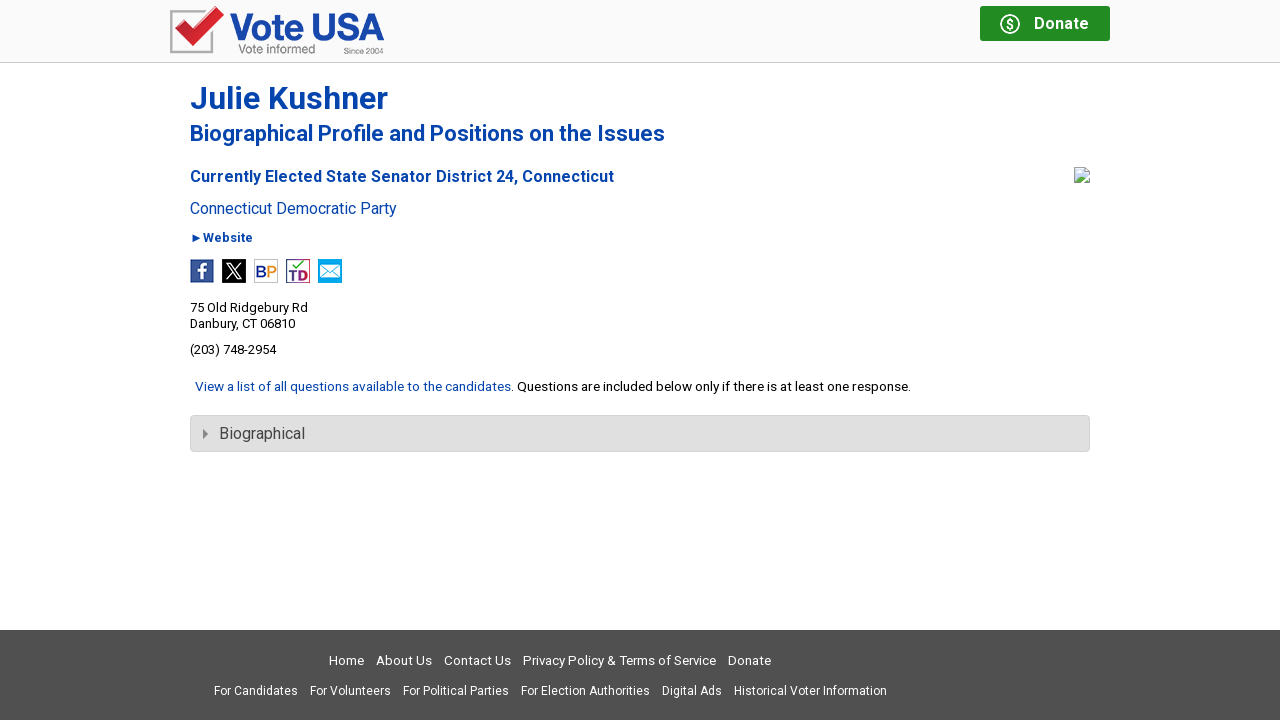

--- FILE ---
content_type: text/html; charset=utf-8
request_url: https://vote-usa.org/Intro.aspx?State=CT&Id=CTKushnerJulie
body_size: 12623
content:


<!DOCTYPE html>

<html>
<head id="Head"><title>
	Vote-USA | Julie Kushner | Currently Elected State Senator District 24, Connecticut
</title><meta name="viewport" content="width=device-width, initial-scale=1" />

  <!-- Google Tag Manager -->
  <script>
    (function(w, d, s, l, i) {
      w[l] = w[l] || [];
      w[l].push({
        'gtm.start':
          new Date().getTime(),
        event: 'gtm.js'
      });
      var f = d.getElementsByTagName(s)[0],
        j = d.createElement(s),
        dl = l != 'dataLayer' ? '&l=' + l : '';
      j.async = true;
      j.src =
        'https://www.googletagmanager.com/gtm.js?id=' + i + dl;
      f.parentNode.insertBefore(j, f);
    })(window, document, 'script', 'dataLayer', 'GTM-5LB4ZS');
  </script>
  <!-- End Google Tag Manager -->
  
<link href="https://fonts.googleapis.com/css?family=Roboto:400,400i,700,700i,900" rel="stylesheet" /><link rel="stylesheet" href="https://ajax.googleapis.com/ajax/libs/jqueryui/1.11.4/themes/smoothness/jquery-ui.css" /><link rel="stylesheet" href="/css/vote/public.min.css?577" />
  <script src="https://ajax.googleapis.com/ajax/libs/jquery/1.11.3/jquery.min.js" type="text/javascript"></script>
  <script src="https://ajax.googleapis.com/ajax/libs/jqueryui/1.11.4/jquery-ui.min.js" type="text/javascript"></script>

  <script type="text/javascript" src="/js/scripts.min.js?577"></script>
  
  
  <style type="text/css">
    .responsive-report
    {
      padding: 0;
    }

    .intro-page .content h1
    {
      margin-top: 0;
      font-size: 16px;
      line-height: 120%;
    }

    .intro-report
    {
      margin-bottom: 20px;
      padding: 0;
    }

    .intro-report .candidate-image
    {
      display: block;
      float: right;
    }

    .intro-report .candidate-info
    {
      width: 100%;
      padding: 0;
      display: block;
    }

    .intro-report .candidate-status
    {
      font-weight: bold;
      font-size: 1.3rem;
    }

    .intro-report .candidate-election
    {
      margin-top: 3px;
      font-size: 1rem;
      font-weight: normal;
    }

    .intro-report a.compare-candidates
    {
      margin: 5px 0 0 0;
    }

    .intro-report .candidate-party
    {
      margin: 15px 0;
      display: block;
    }

    .intro-report .social-media-anchors
    {
      margin-top: 15px;
    }

    .intro-report .candidate-address,
    .intro-report .candidate-phone,
    .intro-report .candidate-age
    {
      margin-top: 10px;
      line-height: 1.3;
    }

    @media only screen and (max-width: 519px)
    {
      /* small */
      .intro-report .candidate-image img
      {
        max-width: 100px;
      }
    }

    @media only screen and (min-width: 520px) and (max-width: 759px)
    {
      /* medium */
      .intro-report .candidate-image img
      {
        max-width: 200px;
      }
    }
  </style>
  <script type="text/javascript">
    $(function () {
      $(".accordion-container").accordion({
        active: false,
        collapsible: true,
        heightStyle: "content",
        activate: PUBLIC.accordionActivate
      });
      PUBLIC.setupBackToBallot();
    });
  </script>
<link href="https://vote-usa.org/intro.aspx?state=ct&amp;id=ctkushnerjulie" rel="canonical" /><meta name="description" content="Julie Kushner, Currently Elected State Senator District 24, Connecticut: Picture, bio, position statements and social media links | Vote-USA" /></head>
<body id="Body" class="no-js disclaimer-hidden intro-page">

<!-- Google Tag Manager (noscript) -->
<noscript>
  <iframe src="https://www.googletagmanager.com/ns.html?id=GTM-5LB4ZS"
          height="0" width="0" style="display: none; visibility: hidden">
  </iframe>
</noscript>
<!-- End Google Tag Manager (noscript) -->

<form method="post" action="./Intro.aspx?State=CT&amp;Id=CTKushnerJulie" id="form1">
<div class="aspNetHidden">
<input type="hidden" name="__VIEWSTATE" id="__VIEWSTATE" value="/[base64]/WBO0zdj3Pg+rlx0HdkfWf1v76Y=" />
</div>

<div class="aspNetHidden">

	<input type="hidden" name="__VIEWSTATEGENERATOR" id="__VIEWSTATEGENERATOR" value="6E43DA81" />
</div>
  <div id="page-container">
    <header class="clearfix">
      <div class="header-inner outer-element clearfix">


        <a class="logo3" href="/" title="Go to Vote-USA Home">
          <img src="/images/logo-2019-48h.png" alt="Vote USA - Vote informed"/>
        </a>
        
        <a class="donate no-print" href="/Donate.aspx" title="Donate to Vote-USA">
          <div class="dollar-logo">
            <div>$</div>
          </div>
          <div class="message">
            <div class="line1">Donate</div>
            <div class="line2">Keep us online</div>
          </div>
        </a>
      </div>
    </header>
    <section id="OuterPage" class="outer-page outer-element">
      <div class="content">
        
  <div id="MasterMainContent_InnerContent">
    <div id="MasterMainContent_PageHeading_MainHeading" class="page-heading">
  <div class="title">Julie Kushner<br/><small>Biographical Profile and Positions on the Issues</small></div>
  
</div>

        
    <div class="responsive-report intro-report clearfix"><div class="candidate-image"><img src="/Image.aspx?Id=CTKushnerJulie&Col=Profile300&Def=Profile300" /></div><div class="candidate-info"><h1 class="candidate-status">Currently Elected State Senator District 24, Connecticut</h1><a href="http://www.ctdems.org/" title="Connecticut Democratic Party Website" target="_blank" rel="nofollow" class="candidate-party">Connecticut Democratic Party</a><div class="candidate-website"><span class="no-print"><span><a href="http://www.juliekushner2024.com/" target="view" title="www.juliekushner2024.com/" rel="nofollow">&#x25BA;Website</a></span></span><span class="only-print print-url">www.juliekushner2024.com/</span></div><div class="candidate-social-media clearfixleft"><ul class="social-media-anchors"><li><a title="Julie Kushner&#39;s Facebook Page" href="http://www.facebook.com/SenatorJulie" target="facebook"><img src="/images/facebook.2.png" /></a></li><li><a title="Julie Kushner&#39;s X or Twitter Page" href="http://twitter.com/senatorjulie" target="twitter"><img src="/images/twitter.2.png" /></a></li><li><a title="Julie Kushner&#39;s BallotPedia Page" href="http://ballotpedia.org/Julie_Kushner" target="ballotpedia"><img src="/images/ballotpedia.2.png" /></a></li><li><a title="Julie Kushner&#39;s Team Democracy Page" href="http://www.teamdemocracy.org/election-pledge/julie-kushner" target="teamdemocracy"><img src="/images/team-democracy-24x24.png" /></a></li><li><a title="Send Email to Julie Kushner at: jkushneruaw@gmail.com" href="mailto:jkushneruaw@gmail.com"><img src="/images/email.2.png" /></a></li></ul></div><div class="candidate-address"><span>75 Old Ridgebury Rd</span><span>Danbury, CT 06810</span></div><div class="candidate-phone">(203) 748-2954</div></div></div>
    <div id="new-accordions" class="responsive-report issues-report intro-issues-report"><div class="issue-list-link"><a href="https://vote-usa.org/IssueList.aspx?State=CT">View a list of all questions available to the candidates</a>. Questions are included below only if there is at least one response.</div><div class="issues-container accordion-container candidates-1"><div class="accordion-header accordion-header-2 top">Biographical</div><div class="accordion-container accordion-content accordion-content-2 top"><div class="accordion-header accordion-header-3 bottom indent">General Philosophy</div><div class="accordion-content accordion-content-3 bottom" data-ajax="Content=INTRO&amp;Id=CTKushnerJulie&amp;Question=1"></div></div></div></div>
  </div>

      </div>
    </section>
    <footer>
      <div class="footer-inner outer-element">
        <div class="footer-top clearfix no-print">
          <nav class="links">
            <ul class="set1">
              <li><a href="/default.aspx">Home</a></li>
              <li><a href="/aboutus.aspx">About Us</a></li>
              <li><a href="/contactus.aspx">Contact Us</a></li>
              <li><a href="/privacy.aspx">Privacy Policy &amp; Terms of Service</a></li>
              <li><a href="/Donate.aspx" title="Donate to Vote-USA">Donate</a></li>
            </ul>
            <ul class="set2">
              <li><a href="/forcandidates.aspx">For Candidates</a></li>
              <li><a href="/forvolunteers.aspx">For Volunteers</a></li>
              
              <li><a href="/forpoliticalparties.aspx">For Political Parties</a></li>
              <li><a href="/forelectionauthorities.aspx">For Election Authorities</a></li>
              <li><a href="/SampleMediaAssets.aspx">Digital Ads</a></li>
              <li><a href="/forresearch.aspx">Historical Voter Information</a></li>
            </ul>
          </nav>
          <div class="social">
            
          </div>
        </div>
        
      </div>
    </footer>
  </div>
  <script type="text/javascript" src="/js/jq/scrolltotop.js"></script>
  
  
  

<style>

  #donation-request
  {
    width: 100%;
    text-align: center;
    position: fixed;
    bottom: -200px;
  }

  #donation-request.showing
  {
    bottom: 0;
    transition: all 2s;
  }

  #donation-request .inner
  {
    width: 100%;
    max-width: 940px;
    margin: 0 auto;
    border: 4px solid #f60;
    position: relative;
    background: #fff;
    padding-bottom: 15px;
  }

  #donation-request .heading
  {
    font-weight: bold;
    color: white;
    background: #f60;
    width: 100%;
    padding: 5px 0 8px;
    font-size: 115%;
    margin-bottom: 15px;
  }

  #donation-request .message
  {
    font-weight: bold;
    padding: 0 15px;
    line-height: 130%;
  }

  #donation-request .close-box
  {
    position: absolute;
    top: -20px;
    right: 10px;
    cursor: pointer;
  }

  #donation-request .donate-button
  {
    background-color: #ff6600;
    border-radius: 10px;
    display: inline-block;
    cursor: pointer;
    color: #ffffff;
    font-family: Arial;
    font-size: 16px;
    font-weight: bold;
    padding: 6px 12px;
    text-decoration: none;
    border: none;
    margin-top: 16px;
  }

  #donation-request .donate-button:hover
  {
    opacity: 0.7;
  }

</style>

<script>
  (function ($) {

    var $donationRequest;

    function showRequest() {
      var nnx = parseInt($.cookie('nnx'));
      if (isNaN(nnx))
        nnx = 1;
      if (nnx >= 0) {
        $.ajax({
          type: "POST",
          url: "/WebService.asmx/GetDonationNagNew",
          data: "{" + "'cookieIndex': " + nnx + "}",
          contentType: "application/json; charset=utf-8",
          dataType: "json",
          success: function (result) {
            var d = result.d;
            $.cookie('nnx', d.NextMessageNumber, { expires: 365 });
            if (d.MessageText) {
              $('.message', $donationRequest).html(d.MessageText);
              $('.heading', $donationRequest).html(d.MessageHeading);
              $donationRequest.addClass("showing");
            }
          }
        });
      }
    }

    function setTimer(seconds) {
      setTimeout(function () {
        showRequest();
      }, seconds * 1000);
    }

    function resetTimer() {
      $donationRequest.removeClass("showing");
      setTimer(180);
    }

    $(function () {

      $donationRequest = $("#donation-request");

      $(".donate-button", $donationRequest).on("click", function () {
        resetTimer();
      });

      $(".close-box", $donationRequest).on("click", function () {
        resetTimer();
      });
     
      setTimer(30);

    });

  })(jQuery);
</script>

<div id="donation-request" class="">
  <div class="inner">
    <div class="heading">Pardon the interruption, but &hellip;</div>
    <div class="message">If we helped you vote your interests, not the special interest groups, please help us with a donation.</div>
    <div>
      <a class="donate-button" href="/donate.aspx" target="donate">Donate Now</a>
    </div>
    <img class="close-box" src="/images/close-box.png" alt="close box">
  </div>
</div>

</form>

  
</body>
</html>

--- FILE ---
content_type: text/css
request_url: https://vote-usa.org/css/vote/public.min.css?577
body_size: 47164
content:
html,body,div,span,object,iframe,h1,h2,h3,h4,h5,h6,p,blockquote,pre,abbr,address,cite,code,del,dfn,em,img,ins,kbd,q,samp,small,strong,sub,sup,var,b,i,dl,dt,dd,ol,ul,li,fieldset,form,label,legend,table,caption,tbody,tfoot,thead,tr,th,td,article,aside,canvas,details,figcaption,figure,footer,header,hgroup,menu,nav,section,summary,time,mark,audio,video{margin:0;padding:0;border:0;outline:0;font-size:100%;vertical-align:baseline;background:transparent}:focus{outline:0}body{line-height:1;color:#000;background:#fff}ol,ul{list-style:none}article,aside,details,figcaption,figure,footer,header,hgroup,menu,nav,section{display:block}nav ul{list-style:none}blockquote,q{quotes:none}blockquote:before,blockquote:after,q:before,q:after{content:'';content:none}a{margin:0;padding:0;font-size:100%;vertical-align:baseline;background:transparent}ins{background-color:#ff9;color:#000;text-decoration:none}mark{background-color:#ff9;color:#000;font-style:italic;font-weight:bold}del{text-decoration:line-through}abbr[title],dfn[title]{border-bottom:1px dotted;cursor:help}table{border-collapse:collapse;border-spacing:0}caption,th,td{text-align:left;font-weight:normal}hr{display:block;height:1px;border:0;border-top:1px solid #ccc;margin:1em 0;padding:0}input,select{vertical-align:middle}html{background:#fff;min-width:320px;overflow-y:auto}body{font-family:'Roboto',sans-serif;color:#000;font-size:16px;min-width:320px;min-height:100%;text-align:center;-webkit-font-smoothing:antialiased}.clearfix:before,.clearfix:after{content:"";display:table}.clearfix:after{clear:both}.clearfix{zoom:1}.no-appearance{-webkit-appearance:none;-moz-appearance:none;appearance:none}.hidden{display:none}.vote-usa-color{color:#0645ad}.js .no-js-only,.no-js .js-only,.only-print{display:none}.ui-widget{font-family:'Roboto',sans-serif}.ui-widget-overlay{background:repeat-x scroll 50% 50% #000}.ui-widget input,.ui-widget select,.ui-widget textarea,.ui-widget button{font-family:'Roboto',sans-serif;font-size:1em}.avoid-page-break{page-break-inside:avoid}.clicker{cursor:pointer}.gradient-bg-1,.gradient-bg-1-hovering{background:#fff4d3;background-image:-ms-linear-gradient(top,#ffe 0,#ffe9b8 100%);background-image:-moz-linear-gradient(top,#ffe 0,#ffe9b8 100%);background-image:-o-linear-gradient(top,#ffe 0,#ffe9b8 100%);background-image:-webkit-gradient(linear,left top,left bottom,color-stop(0,#ffe),color-stop(1,#ffe9b8));background-image:-webkit-linear-gradient(top,#ffe 0,#ffe9b8 100%);background-image:linear-gradient(to bottom,#ffe 0,#ffe9b8 100%)}.gradient-bg-1-hovering:hover{background:#ffe9b8;background-image:-ms-linear-gradient(bottom,#ffe 0,#ffe9b8 100%);background-image:-moz-linear-gradient(bottom,#ffe 0,#ffe9b8 100%);background-image:-o-linear-gradient(bottom,#ffe 0,#ffe9b8 100%);background-image:-webkit-gradient(linear,left bottom,left top,color-stop(0,#ffe),color-stop(1,#ffe9b8));background-image:-webkit-linear-gradient(bottom,#ffe 0,#ffe9b8 100%);background-image:linear-gradient(to top,#ffe 0,#ffe9b8 100%)}.rounded-border{-moz-border-radius:5px;-webkit-border-radius:5px;border:1px solid #ccc;border-radius:5px}.shadow{-moz-box-shadow:3px 3px 4px #bbb;-webkit-box-shadow:3px 3px 4px #bbb;box-shadow:3px 3px 4px #bbb}body.open-all-accordions .ui-accordion-content{display:block !important}body.open-all-accordions .ui-accordion-header{padding-left:8px !important;border-bottom-left-radius:0 !important;border-bottom-right-radius:0 !important}body.open-all-accordions .ui-accordion-header-icon{display:none !important}#ajax-overlay{position:fixed;top:0;left:0;width:100%;height:100%;background:#000;opacity:.5;filter:alpha(opacity=50)}#ajax-overlay-content{position:absolute}.no-zoom{font-size:16px !important}#page-container{min-height:100vh;position:relative}.outer-element{max-width:980px;padding-left:20px;padding-right:20px}.outer-page{width:100%;max-width:940px;margin:0 auto;text-align:left;background:#fff;padding-bottom:170px}.clearfix:before,.clearfix:after{content:"";display:table}.clearfix:after{clear:both}.clearfix{zoom:1}.clearfixleft:after{content:"";display:table;clear:left}.clearfixright:after{content:"";display:table;clear:right}.no-appearance{-webkit-appearance:none;-moz-appearance:none;appearance:none}.hidden{display:none}img.responsive{width:100%;height:auto}.page-heading .title{font-size:24pt;color:#0645ad;margin:20px 0;font-weight:bold}.page-heading .title small{font-size:22px;line-height:120%;display:inline-block;margin-top:5px}.page-heading .subtitle{font-size:18px;padding:8px 0 0 12px}.intro-copy{line-height:1.4}.intro-copy .sub{margin:0 40px}.intro-copy ul{list-style-type:disc;margin-left:24px}.intro-copy li{margin-top:3px}.intro-copy p{margin:20px 0 10px 0}.vote-usa-address p{font-weight:bold;margin:.2em 0}.content{margin-top:-1px}.content h1{font-weight:bold;margin-top:30px;font-size:25pt;color:#0645ad}.content h2{font-weight:bold;margin-top:30px;font-size:1.2rem;color:#0645ad}.content h3{font-weight:bold;margin-top:25px;font-size:1.1rem}.content h4{font-weight:bold;margin-top:20px;font-size:1rem}.content .ui-widget-content{color:#000}.content .location-info{font-size:.95rem}.content .location-info span{display:block;margin-left:10px}.content .location-info span.districts-head{margin-left:0;font-weight:bold;color:#0645ad}.content .location-info{max-width:300px}.content .location-info1{float:right;margin-left:10px}.content .location-info2{display:none}.content .election-title{font-size:1.3rem;margin-top:5px;font-weight:normal}.content .office-title{margin-top:5px;font-weight:normal}.content .intro{padding-bottom:0}.content .intro p{margin:10px 0 10px 0;line-height:125%}span.more-text{background-image:url(/images/more-text.gif);display:inline-block;width:40px;height:13px;position:relative;top:3px;left:2px;cursor:pointer}span.more-ajax{background-image:url(/images/more-ajax.gif);display:inline-block;width:40px;height:13px;position:relative;top:2px}.ui-accordion-header.loading::after{content:url(/images/ajax-loader16.gif);position:relative;top:3px;left:8px}.social-media-outer{border-bottom:1px solid #ccc}.social-media{width:100%;padding-top:6px}.social-media .addthis_toolbox,.social-media .addthis_sharing_toolbox{float:right;margin:0 2px 6px 0}.social-media .special-link{float:left;padding:0 0 5px 5px}.social-media .special-link .one-link{white-space:nowrap}.social-media .special-link .one-link a{vertical-align:top;padding-top:12px}.social-media .special-link .link{font-weight:bold;font-size:.7rem;padding-left:4px;display:inline-block}.social-media .special-link .sample-ballot-link{position:relative}.social-media .special-link .sample-ballot-link ul{position:absolute;left:40px;font-size:10pt;z-index:1}.social-media .special-link .sample-ballot-link ul a{display:block;padding:7px 0;white-space:normal}.social-media .special-link .sample-ballot-link .link{color:#008000}.sample-ballot-button-box{padding:15px 20px;background:#f4f4f4;border:1px solid #dfdfdf;-moz-border-radius:4px;border-radius:4px;width:610px}.sample-ballot-button-box .button-group{float:left}.sample-ballot-button-box .style-x{margin-top:10px}.sample-ballot-button-box .style-1,.sample-ballot-button-box .style-4{margin-top:0}.sample-ballot-button-box .button-group-2,.sample-ballot-button-box .button-group-3{margin-left:24px}*,*:before,*:after{box-sizing:border-box}a,a:link,a:visited,a:hover,a:active{color:#0645ad;text-decoration:none}a.republican{color:#d00000}a.democrat{color:#0000d0}a.presidential{color:#7d26cd}a:hover{text-decoration:underline;cursor:pointer}input[type=text],input[type=email],input[type=url],input[type=number]{width:100%;border:1px solid #1a1a1a;border-radius:0;font-size:16px;font-weight:normal;line-height:16px;padding:10px 16px;color:#1a1a1a;font-family:'Roboto',sans-serif;margin:0;vertical-align:baseline}p{margin:4px 0 4px}input[type=submit],a.link-button{border:0;color:#fff;background:#f60;font-size:18px;line-height:22px;padding:12px 20px;border-radius:8px;font-weight:bold;margin:0;text-decoration:none;display:inline-block;text-shadow:1px 1px 1px #888}input[type=submit]:hover,a.link-button:hover{opacity:.8}a.link-button{font-weight:normal;font-family:Georgia;padding:8px 12px;border-radius:5px}a.link-button:after{content:" ►"}select{width:100%;border:1px solid #1a1a1a;border-radius:0;font-size:16px;font-weight:normal;line-height:16px;padding:6px 10px;color:#1a1a1a;font-family:'Roboto',sans-serif;margin:0;vertical-align:baseline}textarea{width:100%;border:1px solid #1a1a1a;border-radius:0;font-size:16px;font-weight:normal;line-height:16px;padding:10px 16px;color:#1a1a1a;font-family:'Roboto',sans-serif;margin:0;vertical-align:baseline}.big-orange-button{display:inline-block;border:2px solid #f60;color:#fff;background:#f60;line-height:120%;padding:3px 10px;border-radius:8px;font-size:15px;font-weight:bold;text-decoration:none;margin:20px 20px 0 0;cursor:pointer;position:relative;transition:all .2s}.big-orange-button,.big-orange-button:visited,.big-orange-button:link,.big-orange-button:active{color:#fff}.big-orange-button:hover{background:#fff;color:#f60;text-decoration:none}.bob-with-arrow{padding-right:24px}.bob-with-arrow:after{content:'';display:inline-block;width:0;height:0;border:8px solid transparent;border-left-color:#fff;position:absolute;right:0;top:50%;margin-top:-8px;transition:all .2s}.bob-with-arrow:hover:after{border-left-color:#f60}.big-orange-button.disabled,.big-orange-button:disabled{background-color:#ccc;border-color:#ccc}.big-orange-button.disabled:hover,.big-orange-button:disabled:hover{color:#fff;border-color:#ccc;cursor:default}.bob-with-arrow.disabled:hover,.bob-with-arrow:disabled:hover{color:#fff;border-color:#ccc}.bob-with-arrow.disabled:hover:after,.bob-with-arrow:disabled:hover:after{border-left-color:#fff}.button-1{-moz-border-radius:6px;-moz-box-shadow:inset 0 1px 0 0 #779bd4;-webkit-border-radius:6px;-webkit-box-shadow:inset 0 1px 0 0 #779bd4;background-attachment:scroll;background-color:#5583d4;background-image:linear-gradient(to bottom,#5583d4 5%,#2553aa 100%);background-position:0 0;background-repeat:repeat;border:1px solid #5583d4;border-radius:6px;box-shadow:inset 0 1px 0 0 #779bd4;color:#fff !important;display:inline-block;font-family:'Roboto',sans-serif;font-size:15px;font-weight:bold;padding:6px 24px;text-decoration:none;text-shadow:1px 1px 0 #0b306f;text-decoration:none !important}.button-1:hover{background-attachment:scroll;background-color:#2553aa;background-image:linear-gradient(to bottom,#2553aa 5%,#5583d4 100%);background-position:0 0;background-repeat:repeat}.button-1:active{position:relative;top:1px}.button-2{-moz-border-radius:6px;-moz-box-shadow:inset 0 1px 0 0 #ffd483;-webkit-border-radius:6px;-webkit-box-shadow:inset 0 1px 0 0 #ffd483;background-attachment:scroll;background-color:#ffc456;background-image:linear-gradient(to bottom,#ffc456 5%,#ffb01e 100%);background-position:0 0;background-repeat:repeat;border:1px solid #ffc456;border-radius:6px;box-shadow:inset 0 1px 0 0 #ffd483;color:#fff !important;display:inline-block;font-family:'Roboto',sans-serif;font-size:15px;font-weight:bold;padding:6px 24px;text-decoration:none;text-shadow:1px 1px 0 #bf9341;text-decoration:none !important}.button-2:hover{background-attachment:scroll;background-color:#ffb01e;background-image:linear-gradient(to bottom,#ffb01e 5%,#ffc456 100%);background-position:0 0;background-repeat:repeat}.button-2:active{position:relative;top:1px}.button-3{-moz-border-radius:6px;-moz-box-shadow:inset 0 1px 0 0 #f29c93;-webkit-border-radius:6px;-webkit-box-shadow:inset 0 1px 0 0 #f29c93;background-attachment:scroll;background-color:#fe1a00;background-image:linear-gradient(to bottom,#fe1a00 5%,#ce0100 100%);background-position:0 0;background-repeat:repeat;border:1px solid #d83526;border-radius:6px;box-shadow:inset 0 1px 0 0 #f29c93;color:#fff !important;display:inline-block;font-family:'Roboto',sans-serif;font-size:15px;font-weight:bold;padding:6px 24px;text-decoration:none;text-shadow:1px 1px 0 #b23e35;text-decoration:none !important}.button-3:hover{background-attachment:scroll;background-color:#ce0100;background-image:linear-gradient(to bottom,#ce0100 5%,#fe1a00 100%);background-position:0 0;background-repeat:repeat}.button-3:active{position:relative;top:1px}.button-4{-moz-border-radius:6px;-moz-box-shadow:inset 0 1px 0 0 #f08a24;-webkit-border-radius:6px;-webkit-box-shadow:inset 0 1px 0 0 #f08a24;background-attachment:scroll;background-color:#f93;background-image:linear-gradient(to bottom,#f93 5%,#d16b05 100%);background-position:0 0;background-repeat:repeat;border:1px solid #e07a14;border-radius:6px;box-shadow:inset 0 1px 0 0 #f08a24;color:#fff !important;display:inline-block;font-family:'Roboto',sans-serif;font-size:15px;font-weight:bold;padding:6px 24px;text-decoration:none;text-shadow:1px 1px 0 #b34d00;text-decoration:none !important}.button-4:hover{background-attachment:scroll;background-color:#d16b05;background-image:linear-gradient(to bottom,#d16b05 5%,#f93 100%);background-position:0 0;background-repeat:repeat}.button-4:active{position:relative;top:1px}.button-1.disabled,.button-2.disabled,.button-3.disabled,.button-4.disabled,.button-1:disabled,.button-2:disabled,.button-3:disabled,.button-4:disabled{-moz-border-radius:6px;-moz-box-shadow:inset 0 1px 0 0 #fff;-webkit-border-radius:6px;-webkit-box-shadow:inset 0 1px 0 0 #fff;background:#fff;border:1px solid #dcdcdc;border-radius:6px;box-shadow:inset 0 1px 0 0 #fff;color:#bbb !important;cursor:default !important;display:inline-block;filter:none;text-decoration:none;text-shadow:1px 1px 0 #fff;top:0}.button-smaller,#body .button-smaller,#Body .button-smaller{font-size:13px;padding:3px 12px}.button-smallest,#body .button-smallest,#Body .button-smallest{font-size:11px;padding:2px 9px}.email-form .email-form-message{max-width:800px}.email-form .email-form-label,.email-formm .email-form-good-label,.email-formm .email-form-error-label{font-family:'Roboto',sans-serif;font-size:.9rem;font-weight:bold;margin-bottom:0}.email-form .email-form-error-label{color:#f00}.email-form .email-form-good-label{color:#008000}.email-form .email-form-from-email-address{max-width:400px}.email-form .email-form-subject{max-width:600px}.email-form .email-form-other-subject{max-width:600px;margin-top:10px}.email-form .captcha-text{max-width:250px}#donationRequestDialog{display:none}.donation-request-dialog{background:transparent;border:none;position:fixed;top:30%}.donation-request-dialog .ui-dialog-titlebar{display:none}.donation-request-dialog .ui-dialog-content{text-align:left;color:#666;background-color:#fff;padding:0}.donation-request-dialog .header{width:100%;background:#0645ad;color:#fff}.donation-request-dialog .header div{padding:15px 0 13px 10px;font-size:24px;font-weight:normal}.donation-request-dialog .inner{padding:15px 30px 0 30px}.donation-request-dialog .inner .message-text{font-size:12pt;line-height:130%;margin:10px 10px 0 10px}.donation-request-dialog .inner .inner2{margin:20px 0 0 10px;width:100%;text-align:center}.donation-request-dialog .inner a{height:29px;display:block;overflow:hidden;cursor:pointer;font-size:10pt;font-weight:bold;background-color:#a1000e;color:#fff;padding:8px;border-radius:3px}.donation-request-dialog .inner a:hover{background-position:0 -29px}.donation-request-dialog .inner .yes,.donation-request-dialog .inner .no,.donation-request-dialog .inner .already{display:inline-block;margin-right:10px;margin-bottom:10px}.donation-request-dialog .inner .yes a{width:113px;background-color:#0645ad}.donation-request-dialog .inner .no a{width:111px}.donation-request-dialog .inner .already a{width:130px}.donation-request-dialog .inner .inner2 a:hover{background-position:0 -29px}#sampleBallotEmailDialog{display:none;overflow:hidden}.sample-ballot-email-dialog{background:transparent;border:none;position:fixed;top:30%}.sample-ballot-email-dialog .ui-dialog-titlebar{display:none}.sample-ballot-email-dialog .ui-dialog-content{text-align:left;color:#666;background-color:#fff;padding:0}.sample-ballot-email-dialog .header{width:100%;background:#0645ad;color:#fff}.sample-ballot-email-dialog .header div{padding:15px 0 13px 10px;font-size:24px;font-weight:normal}.sample-ballot-email-dialog .inner{padding:15px}.sample-ballot-email-dialog .inner .message-text{font-family:Georgia;font-size:12pt;line-height:130%;margin:10px 10px 0 10px}.sample-ballot-email-dialog .inner .inner2{margin-top:15px}.sample-ballot-email-dialog .inner .blurb{font-size:12pt;line-height:130%}.sample-ballot-email-dialog .inner .entry{display:table-row}.sample-ballot-email-dialog .inner .entry-container{display:table;width:100%}.sample-ballot-email-dialog .inner .entry input{font-family:'Roboto',sans-serif;height:29px;display:table-cell;font-size:16px;border:1px solid #444;border-right:none;padding-left:8px}.sample-ballot-email-dialog .inner .entry a.emailEnter{width:55px;display:table-cell;cursor:pointer;background:#0645ad;border-right:1px solid #444;border-top:1px solid #444;border-bottom:1px solid #444;color:#fff;font-size:12pt;padding-left:8px}.sample-ballot-email-dialog .inner .nothanks{clear:both;padding-top:20px}.sample-ballot-email-dialog .inner .nothanks a.emailNoThanks{width:80px;float:right;height:29px;display:block;overflow:hidden;cursor:pointer;font-size:10pt;font-weight:bold;background-color:#a1000e;color:#fff;padding:8px 0 0 8px;border-radius:3px}.sample-ballot-email-dialog .inner .nothanks a:hover.emailNoThanks{background-position:0 -29px}.sample-ballot-email-dialog .inner .already-signed-up{font-size:8pt;margin-top:15px;display:block;cursor:pointer}header{background-color:#fafafa;border-bottom:1px solid #ccc}header .header-inner{width:100%;margin:0 auto;text-align:left}header .logo{display:block;float:left;margin:4px 0;width:45%;max-width:280px}header .logo img{width:100%;height:auto}header .logo2{display:block;float:left;padding-top:2px;position:relative;text-decoration:none;min-width:175px;margin:4px 0}header .logo2 img{display:inline-block;width:20%;max-width:56px}header .logo2 div{display:inline-block}header .logo2 .vote-usa{font-size:36px;font-weight:900;margin:0 0 0 4px;margin-left:2px;position:relative;top:4px}header .logo2 .vote-usa span{font-size:10px;font-weight:normal;color:#666;vertical-align:top;position:relative;top:8px}header .logo2 .vote-informed{font-size:13px;margin:2px 0 0 10px;color:#666}header .logo3{margin:6px 0 5px 0;display:block;float:left}header .youtube-link{float:left;margin:15px 0 0 20px}header .youtube-link img{height:30px}header .header-inner .donate{width:170px;height:50px;width:130px;height:35px;display:block;float:right;color:#fff;border-radius:3px;margin-top:6px;background-color:#228b22;text-decoration:none;border:2px solid #228b22;transition:all .2s;background-image:none;font-size:16px}header .header-inner .donate:hover{color:#228b22;background-color:#fff}header .header-inner .donate .ui-menu-icon{display:none}header .header-inner .donate>li{padding:0;background:none;border:none;margin:0;color:#fff}header .header-inner .donate ul li{font-size:10pt}header .donate .dollar-logo{height:30px;width:30px;height:20px;width:20px;border:3px solid #fff;color:#fff;border-radius:15px;position:relative;margin:9px 10px 0 18px;margin:6px 10px 0 18px;display:inline-block;vertical-align:top;transition:all .2s;border:none;background-image:url(/images/dollar-logo.png);background-size:contain}header .donate:hover .dollar-logo{color:#228b22;border-color:#228b22;background-image:url(/images/dollar-logo-2.png)}header .donate .dollar-logo div{font-weight:bold;top:2px;left:5.5px;position:relative;font-size:16pt;display:none}header .donate .message{display:inline-block;margin-top:8px}header .donate .line1{font-weight:bold}header .donate .line2{font-size:9pt;line-height:150%;display:none}.presidential-comparison-banner{background-color:#f60;padding:3px 6px 6px;line-height:130%}.presidential-comparison-banner-text{font-weight:bold;color:#fff;padding-right:6px}.presidential-comparison-banner-parties{white-space:nowrap}a.presidential-comparison-banner-link{color:#fff;padding:0 6px}.alert-dialog .ui-dialog-titlebar{display:none}#alert-dialog .inner{text-align:left;width:auto;min-width:200px;max-width:600px}#alert-dialog .message{color:#334f80;line-height:150%;font-size:15px}#alert-dialog .button-box{float:right;margin-top:18px}#alert-dialog input[type=button]{margin-left:4px}#addressEntryInline{font-family:'Roboto',sans-serif;font-size:.75rem;line-height:.9rem}#addressEntryInline .button-block{position:relative}#addressEntryInline .button-block .election-menu{position:absolute;z-index:1}#addressEntryInline input[type=text]{margin-bottom:2px}#addressEntryInline input[type=text]:disabled{background:#eee}#addressEntryInline p.error-message{font-weight:bold;color:#d00000;padding:0}#addressEntryInline .input-block{position:relative;margin-top:5px}#addressEntryInline .not-available{font-size:15px}#addressEntryInline .enter-new-address,#addressEntryInline .use-address{display:block;color:#000;text-decoration:underline;text-align:right}#addressEntryInline .enter-new-address:hover,#addressEntryInline .use-address:hover{display:block;color:#0645ad}#addressEntryInline p.or-view{font-size:20px;color:#244c9e;margin-top:20px}div.back-to-ballot{padding-top:10px;display:block;background:#ddd;border-bottom:1px solid #666;width:100%;height:46px;position:fixed;top:0;left:0;text-align:center;background:#fff;background:-moz-linear-gradient(top,#fff 0,#f6f6f6 47%,#ededed 100%);background:-webkit-linear-gradient(top,#fff 0,#f6f6f6 47%,#ededed 100%);background:linear-gradient(to bottom,#fff 0,#f6f6f6 47%,#ededed 100%);filter:progid:DXImageTransform.Microsoft.gradient(startColorstr='#ffffff',endColorstr='#ededed',GradientType=0)}body.has-back-to-ballot header{margin-top:46px}.sample-ballot-button-box{padding:15px 20px;background:#f4f4f4;border:1px solid #dfdfdf;-moz-border-radius:4px;border-radius:4px;width:610px}.sample-ballot-button-box .button-group{float:left}.sample-ballot-button-box .style-x{margin-top:10px}.sample-ballot-button-box .style-1,.sample-ballot-button-box .style-4{margin-top:0}.sample-ballot-button-box .button-group-2,.sample-ballot-button-box .button-group-3{margin-left:24px}.responsive-report{padding:0 3px}.responsive-report .accordion-header:first-child{margin-top:0}.responsive-report .accordion-header{background:#b8b8b8;padding:8px 8px 8px 28px;margin-top:15px;font-size:16px;color:#fff;line-height:120%}.responsive-report .accordion-content .accordion-header{background:#e0e0e0;color:#444}.responsive-report .category-title p{font-size:80%}.no-js .responsive-report .accordion-header,.responsive-report .no-accordion .accordion-header{border:1px solid #aaa;border-top-left-radius:4px;border-top-right-radius:4px;padding-left:8px}.no-js .responsive-report .accordion-content,.responsive-report .no-accordion .accordion-content{border:1px solid #aaa;border-top:0;border-bottom-left-radius:4px;border-bottom-right-radius:4px}.responsive-report .accordion-content{padding:.5em;color:#000}.responsive-report .office-content{padding:.5em .2em}.responsive-report a.compare-candidates{display:block;width:143px;height:38px;background:url(/images/compareButtons.png);overflow:hidden;text-indent:-10000px;font-size:0;line-height:0;background-position:0 0;margin-left:auto;margin-right:auto}.responsive-report a:hover.compare-candidates{background-position:0 -38px}.responsive-report .candidate-views{text-align:center;margin-bottom:2px;display:none}.responsive-report .candidate-views a{padding:6px 10px;margin-top:2px}.responsive-report .office-ticket{width:100%;border:1px solid #333;margin:5px 0}.responsive-report .candidate-cell{display:inline-block;vertical-align:top;width:33.3333333%;padding:2px}.responsive-report .cell-heading{text-align:center;border-bottom:1px solid #333;background:#f0f0f0;color:#444;font-size:16px;padding:4px 0}.responsive-report .office-ticket .candidate-cell-inner{border:none}.responsive-report .candidate-cell-inner{border:1px solid #333}.responsive-report .candidates-1 .candidate-cell{width:100%}.responsive-report .candidates-2 .candidate-cell{width:50%}.responsive-report .office-ticket .candidate-cell{width:50%;padding:0}.responsive-report .candidate-image{display:table-cell}.responsive-report .candidate-image img{float:none;display:block}.responsive-report .candidate-info{padding:0 4px 5px 5px;display:table-cell;vertical-align:top}.responsive-report .candidate-name{font-weight:bold;font-size:1.1rem;line-height:120%;margin:8px 4px 10px 6px}.responsive-report .candidate-name a{font-weight:normal}.responsive-report .candidate-is-winner{margin:-9px 0 3px 0}.responsive-report .vacant-office{padding:10px;font-size:1rem;font-style:italic;text-align:center}.responsive-report .candidate-is-winner:before{content:"Winner";color:#f00;font-weight:bold;font-size:.8rem}.responsive-report .candidate-name.incumbent:before{content:"* "}.responsive-report .candidate-website{font-size:.8rem;font-weight:bold}.responsive-report .candidate-website a{word-break:break-all;display:inline-block}.responsive-report .social-media-anchors{margin-top:8px}.responsive-report ul.social-media-anchors li{float:left;margin-right:8px;margin-bottom:4px}.responsive-report .candidate-address span,.responsive-report .candidate-phone,.responsive-report .candidate-age{font-size:.8rem;display:block}.responsive-report .candidate-age{margin-top:4px}.responsive-report .candidate-age:before{content:"Age: "}.responsive-report .candidate-more-info{font-size:.8rem;font-style:italic;margin-top:8px}.responsive-report .referendum-title a span:after{content:" "}.responsive-report .referendum-content .referendum-passed:before,.responsive-report .referendum-content .referendum-failed:before{font-weight:bold;color:#008000;font-size:.9rem;padding-bottom:4px;display:block}.responsive-report .referendum-content .referendum-passed:before{content:"Passed"}.responsive-report .referendum-content .referendum-failed:before{content:"Did not pass"}.responsive-report .referendum-description{font-size:.95rem}.responsive-report .referendum-description span{display:block;margin-top:8px}.responsive-report .referendum-description span:first-child{margin-top:0}.responsive-report .referendum-details{font-size:.8rem;font-style:italic;margin-top:8px}.responsive-report .local-anchors{-webkit-columns:4 180px;-moz-columns:4 180px;columns:4 180px}.responsive-report .local-anchor{display:block;font-size:.9rem;padding:4px 0;break-inside:avoid-column;-webkit-column-break-inside:avoid;-moz-column-break-inside:avoid;-o-column-break-inside:avoid;-ms-column-break-inside:avoid;margin-left:10px;text-indent:-10px}.responsive-report .answer-ticket{width:100%;border:1px solid #333;margin:5px 0}.responsive-report .answer-cell{display:inline-block;vertical-align:top;width:50%;padding:2px}.responsive-report .answer-ticket .answer-inner{border:none}.responsive-report .answer-cell-inner{border:1px solid #333;padding:4px}.responsive-report .candidates-1 .answer-cell-inner{border:none;padding:0}.responsive-report .answer-cell-answer{border-top:1px solid #bbb;margin-top:10px;padding-top:5px;overflow-x:hidden}.responsive-report .answer-cell-answer:first-child{border-top:none;margin-top:0;padding-top:0}.responsive-report .answer-ticket .answer-cell-inner{border:1px solid #bbb}.responsive-report .candidates-1 .answer-cell{width:100%}.responsive-report .candidates-2 .answer-cell{width:50%}.responsive-report .answer-ticket .answer-cell{width:50%;padding:4px 4px 4px 2px}.responsive-report .answer-ticket .answer-cell:first-child{padding:4px 2px 4px 4px}.responsive-report .answer-name{font-size:1.1rem;font-weight:bold}.responsive-report .answer-name a{color:#000}.responsive-report .answer-image{float:left;padding:3px 8px 1px 0}.responsive-report .answer-image img{max-width:60px}.responsive-report .answer-video{margin-top:4px;font-size:.9rem;line-height:140%}.responsive-report .answer-video .duration,.responsive-report .answer-video .date{font-style:italic;font-size:90%;vertical-align:bottom}.responsive-report .answer-video img{padding:2px 10px 12px 8px;vertical-align:bottom}.responsive-report .answer-video span{font-size:.9rem;vertical-align:text-top}.responsive-report .answer-video .video-wrapper{max-width:420px;width:100%;display:none}.responsive-report .video-wrapper-outer{margin-bottom:15px;width:50%;padding:0 .6%;display:inline-block;vertical-align:top;overflow-y:hidden}.responsive-report .video-wrapper-outer p{font-size:80%;line-height:120%;margin-top:3px;overflow-x:hidden}.responsive-report .video-wrapper-outer p.heading{font-weight:bold;font-size:90%;color:#000;padding-left:10px;text-indent:-10px}.responsive-report .video-wrapper-outer p.sub-heading{font-size:70%;font-weight:normal;margin-top:-5px}.responsive-report .video-wrapper-outer p.video-source{font-style:italic;font-size:70%}.responsive-report .video-wrapper-outer p.video-source span{font-size:100%}.responsive-report .video-wrapper-outer p.video-source a{color:#0645ad}.responsive-report .video-wrapper-outer .video-wrapper{display:block;margin:5px 0}.responsive-report .answer-video .video-wrapper-inner{position:relative;padding-bottom:56.25%;height:0}.responsive-report .answer-video .video-wrapper iframe{position:absolute;top:0;left:0;width:100%;height:100%}.responsive-report .separator-rule{width:80%}.responsive-report .answer-answer{font-size:.9rem;line-height:130%}.responsive-report .answer-cell-answer em{font-style:italic}.responsive-report .answer-cell-answer p{margin:5px 0}.responsive-report .answer-cell-answer .answer-video p{margin:2px 0 2px 8px;font-size:95%;line-height:125%}.responsive-report .answer-cell-answer .answer-video p.video-source{font-style:italic;font-size:90%}.responsive-report .answer-source{font-size:.8rem;font-style:italic}.responsive-report .answer-source::before{content:"Source: "}.responsive-report .answer-source a{word-break:break-all}.responsive-report .channel-link{padding:10px 0;font-size:90%}.responsive-report .answer-video .video-container{display:none}.responsive-report .video-wrapper-outer .video-container{display:block;margin:5px 0}.responsive-report a.kalypto-checkbox{background-image:url(/images/checkboxes.png);background-position:0 -18px;display:block;height:18px;width:20px}.responsive-report a.kalypto-checkbox.checked{background-position:0 0}.ie10 .responsive-report .answer-source::before{content:""}.ie10 .responsive-report .answer-source a::before{content:"Source: ";color:#222}.ie10 .responsive-report .answer-source a{display:inline-block}.ballot-checks-container a.candidate-checkbox{float:left;margin:0 2px}.ballot-checks-container a.kalypto-checkbox.checked{background-position:-60px 0}a.video-icon{display:inline-block}.video-container{display:block;margin:0;width:100%;max-width:420px}.video-player{display:block;width:100%;padding-bottom:56.25%;overflow:hidden;position:relative;width:100%;height:100%;cursor:pointer;display:block}img.video-thumb{bottom:0;display:block;left:0;margin:auto;max-width:100%;width:100%;position:absolute;right:0;top:0;height:auto}div.video-play-button{height:72px;width:72px;left:50%;top:50%;margin-left:-36px;margin-top:-36px;position:absolute;opacity:.85}div.yt-play-button{background:url("/images/yt-play-button2.png") no-repeat}div.fb-play-button{background:url("/images/fb-play-button.png") no-repeat}.video-iframe{width:100%;height:100%;position:absolute;top:0;left:0}.issue-list-report span.question{display:block;padding:3px 20px;font-size:.95rem}.issues-report .issue-list-link{margin-top:10px;margin-left:5px;font-size:.85rem;line-height:130%}.issues-report .issues-container{margin-top:20px}.issues-report .issues-message{margin-top:20px;font-style:italic}.issues-report .accordion-header.youtube-header{background-color:#fff;color:#000;font-weight:bold;padding-top:7px}.issues-report .accordion-header.youtube-header .logo{display:none;height:27px;width:62px;background-image:url(/images/yt-icon.png);position:relative;top:6px;margin-right:12px}.compare-candidates-report{margin-top:10px}#new-accordions .accordion-content:not(.bottom){padding:0}#new-accordions .accordion-header:not(.top){margin-top:0;border-radius:0}#new-accordions .accordion-header:not(.top),#new-accordions .accordion-content:not(.top){border-bottom:none;border-left:none;border-right:none;border-color:#ccc}#new-accordions .accordion-header:first-child:not(.top){border:0}#new-accordions .sub-heading{font-size:80%}#new-accordions .video-wrapper-outer .sub-heading{font-size:70%}#new-accordions .accordion-header-2{background:#e0e0e0;color:#444}#new-accordions .accordion-header-3{background:#f8f8f8;color:#444}#new-accordions .accordion-header.indent{padding-left:40px}#new-accordions .accordion-content-3{border-top:1px solid #ccc}#new-accordions .ui-icon{background:none;display:block;height:0;width:0;border:5px solid transparent;border-left-color:#888;margin-top:-5px;left:12px;transition:all .5s}#new-accordions .accordion-header.indent .ui-icon{left:24px;transition:all .5s}#new-accordions .ui-state-hover .ui-icon{border-left-color:#222;transition:all .5s}#new-accordions .ui-state-active .ui-icon{transform:rotate(90deg);left:10px;margin-top:-3px;transition:all .5s}#new-accordions .accordion-header.indent.ui-state-active .ui-icon{left:22px;transition:all .5s}.ads-outer{background-color:#fff}.ad-outer{border-bottom:1px solid #ccc}.ad-outer .video-wrapper-outer{width:33.3333333%;display:inline-block;float:right;overflow-y:hidden}.ad-outer .video-container{display:block;width:100%;max-width:420px}.ad-outer .video-player{display:block;width:100%;padding-bottom:56.25%;overflow:hidden;position:relative;width:100%;height:100%;cursor:pointer;display:block}.ad-outer .video-thumb{bottom:0;display:block;left:0;margin:auto;max-width:100%;width:100%;position:absolute;right:0;top:0;height:auto}.ad-outer div.video-play-button{background:url(/images/yt-play-button2.png) no-repeat;height:7.66vw;width:7.66vw;left:50%;top:50%;margin-left:-3.83vw;margin-top:-3.83vw;position:absolute;opacity:.85;background-size:contain}.ad-outer .ad-copy{display:inline-block;float:left;margin:5.32vw 0 0 2.13vw;max-width:45%}.ad-outer .ad-name{font-weight:bold;font-size:3.25vw;margin:0}.ad-outer .paid-ad{font-size:1.7vw;margin:5px 0 0 0}.ad-profile{display:inline-block;float:right;height:18.745vw;margin-right:2px;max-width:20%}.ad-outer .image-wrapper{float:right}.ad-outer .ad-image{height:18.745vw;display:block}.ad-inner{max-width:980px;text-align:left;margin:0 auto}.ad-outer.flex{width:100%}.ad-outer.flex .ad-inner{display:flex;flex-direction:row;justify-content:space-between;flex-wrap:wrap}.ad-outer.flex .ad-copy{float:none;max-width:none;margin-top:0;align-self:center}.ad-outer.flex .right-wrapper{display:flex;margin-left:auto}.ad-outer.flex .ad-profile{float:none;max-width:none;display:inline-block}.ad-outer.flex .image-wrapper{float:none;display:inline-block}.ad-outer.flex .video-wrapper-outer{width:33.3333333vw;max-width:326.6667px;float:none}.ad-outer.flex{width:100%}.ad-outer.flex .ad-inner{display:flex;flex-direction:row;justify-content:space-between;flex-wrap:wrap}.ad-outer.flex .ad-copy{float:none;max-width:none;margin-top:0;align-self:center}.ad-outer.flex .right-wrapper{display:flex;margin-left:auto}.ad-outer.flex .ad-profile{float:none;max-width:none;display:inline-block}.ad-outer.flex .image-wrapper{float:none;display:inline-block}.ad-outer.flex .video-wrapper-outer{width:33.3333333vw;max-width:326.6667px;float:none}#ads{max-width:940px;margin:0 auto;background-color:#fff}#ads .ad2-outer{width:100%;border-bottom:1px solid #ccc}#ads .ad2-description p{margin:10px 5px}#ads .ad2-image{max-width:100%}#ads .ad2-description p{margin:10px 5px}#ads .ad2-video-player>div{position:relative}#ads .ad2-yt .ad2-inner{display:flex}#ads .ad2-yt .ad2-copy{align-self:center}#ads .ad2-yt .ad2-right-wrapper{max-width:60%}#ads .ad2-video-thumb{max-width:100%}#ads .ad3-outer{width:100%;border-bottom:1px solid #ccc}#ads .ad3-description p{margin:10px 5px}#ads .ad3-image{max-width:100%}#ads .ad3-yt .ad3-inner{display:flex;flex-direction:row;justify-content:space-between;max-width:980px;text-align:left;margin:0 auto}#ads .ad3-yt .ad3-copy{float:none;max-width:none;margin-top:0;align-self:center;display:inline-block}#ads .ad3-yt .ad3-right-wrapper{display:flex;margin-left:auto}#ads .ad3-video-thumb{max-width:100%}#ads .ad3-video-wrapper-outer{width:33.3333333vw;max-width:326.6667px;float:none;display:inline-block;overflow-y:hidden}#ads .ad3-video-container{display:block;width:100%;max-width:420px;margin:0}#ads .ad3-video-player{padding-bottom:56.25%;overflow:hidden;position:relative;width:100%;height:100%;cursor:pointer;display:block}#ads .ad3-video-thumb{bottom:0;display:block;left:0;margin:auto;max-width:100%;width:100%;position:absolute;right:0;top:0;height:auto}#ads .ad3-outer div.video-play-button{background:url(/images/yt-play-button2.png) no-repeat;height:7.66vw;width:7.66vw;left:50%;top:50%;margin-left:-3.83vw;margin-top:-3.83vw;position:absolute;opacity:.85;background-size:contain}#ads .new-banner-ad-outer{width:100%;border-bottom:1px solid #ccc}#ads .ad-inner{display:flex;flex-direction:row;justify-content:space-between;flex-wrap:wrap;max-width:980px;text-align:left;margin:0 auto}#ads .ad-copy{float:none;max-width:none;margin-top:0;align-self:center}#ads .ad-description{font-weight:bold}#ads .right-wrapper{display:flex;margin-left:auto}#ads .video-wrapper-outer{width:33.3333333vw;max-width:326.6667px;float:none;display:inline-block;overflow-y:hidden}#ads .video-container{display:block;width:100%;max-width:420px}#ads .video-player{display:block;width:100%;padding-bottom:56.25%;overflow:hidden;position:relative;width:100%;height:100%;cursor:pointer;display:block}#ads .video-thumb{bottom:0;display:block;left:0;margin:auto;max-width:100%;width:100%;position:absolute;right:0;top:0;height:auto}#ads .paid-advertisement-notice{margin-bottom:4px}.banner-ad-outer img{display:inline-block;width:100%;max-width:980px}.paid-advertisement-notice{margin-bottom:-10px;font-size:16px}@media only screen and (min-width:980px){.ad-outer .ad-copy{margin:50px 0 0 20px}.ad-outer .ad-name{font-size:24pt}.ad-outer .paid-ad{font-size:12pt}.ad-outer .ad-profile,.ad-outer .ad-image{height:184px}.ad-outer div.video-play-button{height:72px;width:72px;margin-left:-36px;margin-top:-36px}#ads .ad3-outer div.video-play-button{height:72px;width:72px;margin-left:-36px;margin-top:-36px}}@media only screen and (max-width:600px){#ads .ad3-paid-advertisement-notice{font-size:calc(2.14vw + 3.16px)}}@media only screen and (max-width:480px){#ads .ad-copy p{display:block;margin-top:4px}.ads-outer{padding-top:7px}.ad-outer .video-wrapper-outer{width:50%}.ad-outer.flex .video-wrapper-outer{width:50vw}.ad-outer .ad-profile,.ad-outer .ad-image{height:28.08vw;max-width:none}.ad-outer .ad-outer div.video-play-button{height:11.5vw;width:11.5vw;margin-left:-5.75vw;margin-top:-5.75vw}.ad-outer .ad-copy{margin:0 0 0 10px;float:none;display:block;max-width:none}.ad-outer .ad-copy p{display:inline-block;margin-top:6px}.ad-outer .ad-name{font-size:12pt;margin:0 12px 0 0}.ad-outer .paid-ad{font-size:6pt}.paid-advertisement-notice{font-size:3.333vw}}@media only screen and (max-width:320px){.ad-outer .ad-profile,.ad-outer .ad-image{height:90px}}footer{background-color:#505050;color:#fff;width:100%;position:absolute;bottom:0;padding-bottom:10px}footer .footer-inner{width:100%;margin:0 auto;text-align:left}footer nav{width:760px;padding:10px 20px;text-align:center;float:left}footer nav ul{margin-top:10px}footer nav li{display:inline-block;margin:2px 4px}footer nav a,footer nav a:link,footer nav a:visited,footer nav a:hover,footer nav a:active{color:#fff}footer nav a{font-size:10pt}footer nav .set2 a{font-size:9pt}footer .social{float:right;margin:30px 50px 0 0;width:130px}footer .social>*{display:inline-block}footer .social .icon{width:36px;height:42px;padding:0 2px 9px;margin:0 2px}footer .social .facebook{background:url(/images/facebook-sq-32.png) no-repeat 2px 0}footer .social .twitter{background:url(/images/twitter-sq-32.png) no-repeat 2px 0}footer .social .youtube{background:url(/images/you-tube-sq-32.png) no-repeat 2px 0}footer .disclaimer{font-size:8pt;line-height:140%}@media screen and (min-width:769px){footer .social .icon{float:right}}a.blue-link{color:#00f}.show-older-answers{font-size:14px;font-style:italic;text-decoration:underline;cursor:pointer}.old-answers{border-top:1px solid #bbb;margin-top:10px;padding-top:5px}.sample-ballot-button-box{width:710px}#digital-media-options .media-option{display:inline-block;padding-right:35px;vertical-align:middle}#digital-media-options .media-option:last-child{padding-right:0}#digital-media-options .media-option.logos ul{margin:0;padding:0}#digital-media-options .media-option.logos ul li{list-style:none;padding:0}a.compare-candidates.no-print.example-compare{display:inline-block;vertical-align:middle}.comparison-link-inst li a.big-orange-button,.introduction-link-inst li a.big-orange-button{margin-top:0}@media only screen and (max-width:805px){body .disclaimer-shown .outer-page{padding-bottom:230px}}@media only screen and (max-width:640px){#ads .ad2-description p{font-size:2.5vw}#ads .ad3-description p{font-size:2.5vw}}@media only screen and (max-width:610px){body.disclaimer-shown .outer-page{padding-bottom:250px}}@media only screen and (max-width:448px){body.disclaimer-shown .outer-page{padding-bottom:265px}}@media only screen and (max-width:400px){body.disclaimer-shown .outer-page{padding-bottom:305px}}@media only screen and (max-width:335px){body.disclaimer-shown .outer-page{padding-bottom:320px}}@media only screen and (max-width:420px){body.disclaimer-hidden .outer-page{padding-bottom:230px}}@media only screen and (max-width:965px){footer nav{width:500px}}@media only screen and (max-width:799px){footer .footer-top{text-align:center}footer nav{float:none;display:inline-block;width:100%}footer .social{float:none;margin:10px 30px 0;display:inline-block}footer .disclaimer{text-align:center}}@media only screen and (max-width:665px){header .logo2 .vote-usa{font-size:5.414vw}header .logo2 .vote-informed{font-size:1.955vw}header .logo3 img{width:32.13vw}header .youtube-link img{height:calc(6vw - 10px)}header .header-inner .donate{width:105px;height:34px;margin-top:calc(4.24vw - 14.2px)}header .donate .dollar-logo{width:20px;height:20px;border-radius:10px;border-width:2px;margin:5px 5px 0 8px}header .donate .dollar-logo div{font-size:10pt;left:4px}header .donate .line2{display:none}}@media only screen and (max-width:499px){header .header-inner .donate{width:90px;height:26px;margin-top:10px}header .logo2 .vote-usa span{top:4px}header .youtube-link{margin-left:calc(5.56vw - 7.8px)}header .youtube-link img{height:20px}header .donate .dollar-logo{width:14px;height:14px;border-radius:7px;margin:4px 5px 0 8px}header .donate .dollar-logo div{font-size:6pt;top:1.5px;left:2.5px}header .donate .message{margin-top:5px}header .donate .line1{font-size:10pt}}@media only screen and (max-width:359px){header .logo2 .vote-usa span{display:none}}@media only screen and (max-width:799px){.responsive-report .candidate-cell,.responsive-report .video-wrapper-outer,.responsive-report .answer-cell{width:50%}}@media only screen and (max-width:599px){.responsive-report .candidate-image img{max-width:75px}}@media only screen and (max-width:479px){.responsive-report .candidate-cell,.responsive-report .video-wrapper-outer,.responsive-report .answer-cell{width:100% !important}}@media only screen and (max-width:519px){.min-medium{display:none}input[type=text],input[type=email],input[type=url],input[type=number],select,textarea{font-size:12px}.main-banner .select-state-list{font-size:.9rem}.no-js .main-banner .base-menu ul{margin-top:40px}.main-footer .header{font-size:1.4rem}.no-js .main-navigation{height:30px;overflow:visible}.content{margin-top:30px}#topcontrol img{width:35px}}@media only screen and (max-width:759px){.min-large,.min-huge{display:none}.donate-banner img{width:175%}.no-js .main-navigation:hover .main-menu{display:block;width:100%;position:relative;padding-top:26px}.no-js .main-navigation ul.main-menu li{width:100%}.no-js .main-navigation ul.main-menu li a{background-size:inherit;height:21px;margin:1px 0 0 0;background-position:top left}.no-js .main-navigation ul.main-menu li.home a{background-image:url(/images/nav-home-h.png)}.no-js .main-navigation ul.main-menu li.for-voters a{background-image:url(/images/nav-voters-h.png)}.no-js .main-navigation ul.main-menu li.for-candidates a{background-image:url(/images/nav-candidates-h.png)}.no-js .main-navigation ul.main-menu li.for-volunteers a{background-image:url(/images/nav-volunteers-h.png)}.no-js .main-navigation ul.main-menu li.donate a{background-image:url(/images/nav-donate-h.png);height:28px}.no-js .main-navigation ul{position:absolute}.no-js .main-navigation ul li{background:#fff}.main-navigation{margin-top:0}.content{margin-top:27px}.no-js .content{margin-top:1px}.sample-ballot-button-box{width:220px}.sample-ballot-button-box .button-group{float:none}.sample-ballot-button-box .button-group-2,.sample-ballot-button-box .button-group-3{margin-left:0;margin-top:15px}}@media only screen and (max-width:429px){header .logo2 .vote-usa{font-size:23.2px}header .logo2 .vote-informed{font-size:8.4px}header .logo3 img{width:138px}header .donate{margin-top:8px}}@media only screen and (max-width:675px){.content .location-info1{display:none}.content .location-info2{display:block}}@media only screen and (min-width:520px) and (max-width:759px){.min-large,.min-huge{display:none}.max-small{display:none}.no-js .main-navigation{height:47px;overflow:visible}.no-js .main-navigation ul{top:21px}.content{margin-top:47px}.social-media .special-link .sample-ballot-link ul{width:400px}}@media only screen and (min-width:760px) and (max-width:939px){.min-huge{display:none}.max-small,.max-medium{display:none}}@media only screen and (min-width:940px){.max-small,.max-medium,.max-large{display:none}}@media only screen and (min-width:760px){.social-media .special-link .one-link .link{font-size:.8rem}.social-media .special-link .sample-ballot-link ul{width:500px}}@media only screen and (max-width:480px){.sample-ballot-button-box{width:100% !important}#digital-media-options .media-option{display:block !important;margin-bottom:25px !important}#digital-media-options .media-option.logos ul li img{max-width:100%}}@media only screen and (max-width:480px){#digital-media-options .media-option.ads{padding-right:0}#digital-media-options .media-option.ads img{max-width:100%}}@media print{.no-print,#topcontrol{display:none !important}.only-print{display:block !important}body.has-back-to-ballot header{margin-top:0}a{color:#000 !important}.print-url{word-break:break-all}:not(.print-current-state)>.ui-accordion-content{display:block !important;overflow-x:hidden}.no-print-closed>.ui-accordion-header:not(.ui-accordion-header-active){display:none !important}.ui-accordion-header{padding-left:8px !important}.ui-accordion-header-icon{display:none !important}footer{background-color:#fff}footer .disclaimer{color:#000}.responsive-report a.kalypto-checkbox{-webkit-print-color-adjust:exact !important;color-adjust:exact !important}}

--- FILE ---
content_type: application/javascript
request_url: https://vote-usa.org/js/scripts.min.js?577
body_size: 26758
content:
function initDonationRequestDialog(){$("#donationRequestDialog").dialog({autoOpen:!1,width:"auto",height:"auto",resizable:!1,open:onOpenJqDialog,close:onCloseJqDialog,create:function(){$(this).css("maxWidth","500px")},modal:!0,dialogClass:"donation-request-dialog"});$("#donationRequestDialog .yes a").click(onClickYes);$("#donationRequestDialog .no a").click(onClickNo);$("#donationRequestDialog .already a").click(onClickAlready)}function disableCookie(){$.cookie("dnx","-1",{expires:365})}function onClickYes(){return disableCookie(),$("#donationRequestDialog").dialog("close"),!0}function onClickNo(){$("#donationRequestDialog").dialog("close")}function onClickAlready(){disableCookie();$("#donationRequestDialog").dialog("close")}function openDonationRequestDialog(){PUBLIC.isIframed()||$("#donationRequestDialog").dialog("open")}function getDonationNag(){var n=parseInt($.cookie("dnx"));isNaN(n)&&(n=1);n>=0&&$.ajax({type:"POST",url:"/WebService.asmx/GetDonationNag",data:"{'cookieIndex': "+n+"}",contentType:"application/json; charset=utf-8",dataType:"json",success:getDonationNagSucceeded})}function getDonationNagSucceeded(n){var t=n.d;$.cookie("dnx",t.NextMessageNumber,{expires:365});t.MessageText&&($("#donationRequestDialog .message-text").html(t.MessageText),t.MessageHeading&&$("#donationRequestDialog .heading-text").html(t.MessageHeading),initDonationRequestDialog(),setTimeout(openDonationRequestDialog,2e3))}function initSampleBallotEmailDialog(){$("#sampleBallotEmailDialog").dialog({autoOpen:!1,width:"auto",height:"auto",resizable:!1,open:onOpenJqDialog,close:onCloseJqDialog(),create:function(){$(this).css("maxWidth","500px")},modal:!0,dialogClass:"sample-ballot-email-dialog"});$("#sampleBallotEmailDialog .emailEnter").click(function(){var n=$("#sampleBallotEmailDialog .email").val();submitSampleBallotEmail(n)!==!1&&$("#sampleBallotEmailDialog").dialog("close")});$("#sampleBallotEmailDialog .emailNoThanks").click(function(){$("#sampleBallotEmailDialog").dialog("close")});$("#sampleBallotEmailDialog .already-signed-up").click(function(){setEnteredCookie();$("#sampleBallotEmailDialog").dialog("close")});$(document).keypress(function(n){var i=n.keyCode?n.keyCode:n.which,t;i===13&&(t=$("#sampleBallotEmailDialog .email"),$(".sample-ballot-email-dialog").css("display")!="none"&&t.is(":focus")&&$("#sampleBallotEmailDialog .emailEnter").trigger("click"))})}function getParameterByName(n){n=n.replace(/[\[]/,"\\[").replace(/[\]]/,"\\]");var i="[\\?&]"+n+"=([^&#]*)",r=new RegExp(i,"i"),t=r.exec(window.location.search);return t===null?"":decodeURIComponent(t[1].replace(/\+/g," "))}function submitSampleBallotEmail(n){if(n=$.trim(n),!UTIL.isValidEmail(n))return UTIL.alert("Please enter a valid email address"),!1;var t={};t.email=n;t.siteId=getParameterByName("site");t.stateCode=getParameterByName("state");t.electionKey=getParameterByName("election");t.congressionalDistrict=getParameterByName("congress");t.stateSenateDistrict=getParameterByName("stateSenate");t.stateHouseDistrict=getParameterByName("stateHouse");t.county=getParameterByName("county");t.district=getParameterByName("district");t.place=getParameterByName("place");t.elementary=getParameterByName("esd");t.secondary=getParameterByName("ssd");t.unified=getParameterByName("usd");t.cityCouncil=getParameterByName("cc");t.countySupervisors=getParameterByName("cs");t.schoolDistrictDistrict=getParameterByName("sdd");$.ajax({type:"POST",url:"/WebService.asmx/SubmitSampleBallotEmail",data:JSON.stringify(t),contentType:"application/json; charset=utf-8",dataType:"json",success:setEnteredCookie})}function setEnteredCookie(){$.cookie("sampleBallotEmailEntered","true",{expires:365})}function openSampleBallotEmailDialog(){PUBLIC.isIframed()||($("#sampleBallotEmailDialog").dialog("open"),$("#sampleBallotEmailDialog .email").val("").focus())}function showSampleBallotDialog(){pendingSBDDialogTimer&&(clearTimeout(pendingSBDDialogTimer),pendingSBDDialogTimer=null);var n=parseInt($.cookie("sampleBallotEmailShown"))||0;$.cookie("sampleBallotEmailShown",(n+1)%5);openSampleBallotEmailDialog();pendingSBDDialogTimer=null}function onOpenJqDialog(){$("body").css("overflow","hidden");$(".ui-widget-overlay").css("width","100%");$(this).parent().appendTo("form");$(this).css("overflow","hidden")}function onCloseJqDialog(){$("body").css("overflow","auto")}function initHoverChildren(){$(".hoverChild").hover(function(){$(this).parent().addClass("hovering")},function(){$(this).parent().removeClass("hovering")})}var PUBLIC,pendingSBDDialogTimer;jQuery.cookie=function(n,t,i){var f,r,e,o,u,s;if(typeof t!="undefined"){i=i||{};t===null&&(t="",i.expires=-1);f="";i.expires&&(typeof i.expires=="number"||i.expires.toUTCString)&&(typeof i.expires=="number"?(r=new Date,r.setTime(r.getTime()+i.expires*864e5)):r=i.expires,f="; expires="+r.toUTCString());var h=i.path?"; path="+i.path:"",c=i.domain?"; domain="+i.domain:"",l=i.secure?"; secure":"";document.cookie=[n,"=",i.noEncode?t:encodeURIComponent(t),f,h,c,l].join("")}else{if(e=null,document.cookie&&document.cookie!="")for(o=document.cookie.split(";"),u=0;u<o.length;u++)if(s=jQuery.trim(o[u]),s.substring(0,n.length+1)==n+"="){e=decodeURIComponent(s.substring(n.length+1));break}return e}};PUBLIC=function(n){function c(t,i){var r=i.newHeader.offset();r&&(r=i.newHeader.offset().top-n(window).scrollTop(),(r<0||r>window.innerHeight)&&n("html,body").animate({scrollTop:i.newHeader.offset().top},200))}function l(n){i=!!n}function u(t,i){if(!i){var f=r(t),u=window.localStorage.getItem(f+"."+t.data("key"));i=u?JSON.parse(u):{}}n(".candidate-cell",t).each(function(){var t=n(this),r=!1,u;t.hasClass("write-in-cell")?(u=i.writeIn,typeof u=="string"?(r=!0,t.addClass("checked")):u="",n("input.write-in-text",t).val(u)):r=i[t.data("key")]===1;n("a.candidate-checkbox",t).toggleClass("checked",r);n("input.candidate-checkbox",t).prop("checked",r)})}function o(t,i){i===!1&&(i=window.localStorage.getItem(n("body").data("election")+"."+t.data("key")));n(".yes,.no",t).each(function(){var t=n(this),r=t.hasClass("yes")&&i==="1"||t.hasClass("no")&&i==="0";n("a.referendum-checkbox",t).toggleClass("checked",r);n("input.referendum-checkbox",t).prop("checked",r)})}function a(){var i={};return t()&&(n(".office-cell").each(function(){var t=n(this),u=t.data("key"),e=r(t),f=window.localStorage.getItem(e+"."+u);f&&(i[u]=JSON.parse(f))}),n(".referendum-content").each(function(){var u=n(this),t=u.data("key"),f=n("body").data("election"),r=window.localStorage.getItem(f+"."+t);r!=null&&(i[t]=r)})),i}function v(){var t=n("body");n.ajax({type:"POST",url:"/WebService.asmx/GetAds",data:"{'electionKey':'"+t.data("adelection")+"','officeKey':'"+t.data("adoffice")+"','adKey':'"+(n.queryString("ad")||"")+"'}",contentType:"application/json; charset=utf-8",dataType:"json",success:function(t){t.d&&setTimeout(function(){n(".header-inner").before(t.d)})}})}function y(){n(".accordion-container").accordion({collapsible:!0,heightStyle:"content",activate:PUBLIC.accordionActivate,active:!1});n("body").on("click",".show-older-answers",function(){n(this).addClass("hidden").next().slideDown(500)})}function p(){n("input[type=checkbox].kalypto").kalypto({toggleClass:"kalypto-checkbox"})}function w(){n(".ballot-checks-container").on("click",".candidate-cell .clicker",function(t){var i=n(t.target);i.hasClass("clicker")&&i.closest(".candidate-cell").find(".kalypto-checkbox").trigger(n.Event("click"))}).on("click",".referendum-content .clicker",function(t){var i=n(t.target);i.hasClass("clicker")&&i.closest(".yes,.no").find(".kalypto-checkbox").trigger(n.Event("click"))}).on("rc_checked","input.candidate-checkbox",function(){var t=n(this);t.closest(".write-in-cell").addClass("checked");var r=t.closest(".office-cell"),u=r.find("input.candidate-checkbox:checked"),i=r.data("positions")||1;i==1?u.each(function(){this!=t[0]&&(n(this).prop("checked",!1),n(this).next("a").removeClass("checked"),n(this).closest(".write-in-cell").removeClass("checked"))}):u.length>i&&(t.prop("checked",!1),t.next("a").removeClass("checked"),t.closest(".write-in-cell").removeClass("checked"),alert("No more than "+i+" candidates may be selected."));f.apply(this,arguments)}).on("rc_unchecked","input.candidate-checkbox",function(){n(this).closest(".write-in-cell").removeClass("checked");f.apply(this,arguments)}).on("rc_checked","input.referendum-checkbox",function(){var t=n(this),i=t.closest(".yes-no"),r=i.find("input.referendum-checkbox:checked");r.each(function(){this!=t[0]&&(n(this).prop("checked",!1),n(this).next("a").removeClass("checked"))});h.apply(this,arguments)}).on("rc_unchecked","input.referendum-checkbox",function(){h.apply(this,arguments)}).on("propertychange change click keyup input paste","input.write-in-text",f);n(window).on("storage",function(t){var f,e,o;i&&(f=t.originalEvent.key.split("."),f.length==2&&(e=n(".office-cell[data-key="+f[1]+"]"),o=r(e),f[0]===o&&e.length===1&&u(e)))})}function b(t,i,r,u){n.ajax({type:"POST",url:"/WebService.asmx/GetBannerAd",data:"{'adType':'"+t+"','stateCode':'"+(i||"")+"','electionKey':'"+(r||"")+"','officeKey':'"+(u||"")+"','adKey':'"+n.queryString("ad")+"'}",contentType:"application/json; charset=utf-8",dataType:"json",success:function(t){t.d&&setTimeout(function(){n(".header-inner").before('<div id="ads">'+t.d+"<\/div>")})}})}function r(t){return t.data("election")||n("body").data("election")}function s(){var t=n(this),r=t.parent(),i;n(".video-player iframe").each(function(){var t=n(this).parent();n(this).replaceWith(n(this).parent().data("html"));n(">div",t).click(s)});i=n("<iframe><\/iframe>",{src:"//www.youtube.com/embed/"+this.parentNode.dataset.id+"?rel=0&autoplay=1&autohide=1&border=0&wmode=opaque&enablejsapi=1&controls=2&showinfo=0",frameborder:"0",allowfullscreen:"allowfullscreen","class":"video-iframe youtube-iframe"});r.data("html","<div>"+t.replaceWith(i).html()+"<\/div>")}function k(t){n(".video-player",t).each(function(){var t=n("<div><\/div>"),r=n(this),i=r.data("type"),u=r.data("id"),f=i=="yt"?"//i.ytimg.com/vi/"+u+"/hqdefault.jpg":"https://graph.facebook.com/"+u+"/picture";t.html('<img class="video-thumb" src="'+f+'"><div class="video-play-button '+i+'-play-button"><\/div>');i=="yt"?t.click(s):i=="fb"&&t.click(function(){var t=n("<iframe><\/iframe>",{src:"https://www.facebook.com/plugins/video.php?href=https%3A%2F%2Fwww.facebook.com%2Fvideo.php?v="+this.parentNode.dataset.id+"&autoplay=1&mute=0&height=236&width=420",frameborder:"0",allowfullscreen:"allowfullscreen","class":"video-iframe facebookvideo-iframe"});n(this).replaceWith(t)});r.append(t)})}function d(){t()&&(n(".office-cell").each(function(){u(n(this))}),n(".referendum-content").each(function(){o(n(this),!1)}))}function t(){try{var t=window.localStorage,n="__storage_test__";return t.setItem(n,n),t.removeItem(n),!0}catch(i){return!1}}function f(){var u,f,e;i&&t()&&(u={},f=n(this).closest(".office-cell"),n("a.candidate-checkbox.checked",f).each(function(){var t=n(this).closest(".candidate-cell");t.hasClass("write-in-cell")?u.writeIn=n(".write-in-text",t).val():u[t.data("key")]=1}),e=r(f)+"."+f.data("key"),n.isEmptyObject(u)?window.localStorage.removeItem(e):window.localStorage.setItem(e,JSON.stringify(u)))}function h(){var u;if(i&&t()){var r=null,f=n(this).closest(".yes-no"),o=f.closest(".referendum-content").data("key"),e=n("a.referendum-checkbox.checked",f);e.length&&(r=e.next().text()==="Yes"?1:0);u=n("body").data("election")+"."+o;r===null?window.localStorage.removeItem(u):window.localStorage.setItem(u,r)}}function g(){if(t()){var i=window.localStorage.getItem("ballotUrl");i&&n("body").addClass("has-back-to-ballot").append('<div class="back-to-ballot no-print"><a href="'+i+'" class="button-4 button-smaller no-print">Back to Your Ballot Choices<\/a><\/div>')}}function nt(){try{return window.self!==window.top}catch(n){return!0}}var e,i=!0;return window.$=jQuery,n(function(){var t=Object.hasOwnProperty.call(window,"ActiveXObject")&&!window.ActiveXObject;(t||Function("/*@cc_on return document.documentMode===10@*/")())&&(document.documentElement.className+=" ie10");t&&(document.documentElement.className+=" ie11");n("body").removeClass("no-js").addClass("js").on("click","span.more-text",function(){var t=n(this),i=t.removeClass("more-text").addClass("more-ajax").data("key");n.ajax({type:"POST",url:"/WebService.asmx/GetMoreText",contentType:"application/json; charset=utf-8",dataType:"json",data:'{"key":"'+i+'"}',success:function(n){var r=t.parent(),i;t.remove();i=n.d.indexOf("<\/p>");i===-1?r.append(n.d):(r.append(n.d.substr(0,i)),r.after(n.d.substr(i+4)+"<\/p>"))},error:function(){t.removeClass("more-ajax").addClass("more-text")}})}).on("click",".answer-video .video-icon",function(t){var r=n(this).closest(".answer-video"),i=n(".video-wrapper,.video-container",r);i.length&&(t.preventDefault(),i.show(0),n(".video-thumb",i).parent().click())}).on("accordionbeforeactivate",".ui-accordion",function(t,i){var r,u,f;return i.newHeader.hasClass("loading")?!1:i.newHeader.length&&!i.newHeader.hasClass("loaded")&&(r=i.newPanel.data("ajax"),r)?(u=n(this),f=i.newHeader.index()/2,i.newHeader.addClass("loading"),n.ajax({type:"GET",url:"/AjaxContent.aspx?"+r,dataType:"html",success:function(n){i.newPanel.html(n);k(i.newPanel);i.newHeader.addClass("loaded");setTimeout(function(){i.newHeader.removeClass("loading");u.accordion("option","active",f)},200);i.newPanel.data("ajax",null)},error:function(){i.newHeader.removeClass("loading")}}),!1):void 0});n(".address-entry").on("click",".need-address",function(){if(event.preventDefault(),n(this).hasClass("disabled")){ADDRESSENTRY.alert("Please enter your street address first");return}}).on("click",".no-contests",function(){event.preventDefault();ADDRESSENTRY.alert("There are no office contests or ballot measures for your legislative districts");return});n(document).on("click",function(t){e&&!n.contains(n(".sample-ballot-link")[0],t.target)&&e.hide()})}),{accordionActivate:c,getAllBallotChecks:a,initAds:v,initAnswerAccordions:y,initBallotCheckBoxes:p,initBallotEvents:w,initBannerAd:b,isIframed:nt,loadMyBallotChoices:d,localStorageIsAvailable:t,setCanUpdateBallot:l,setupBackToBallot:g,updateBallotMeasureChecks:o,updateOfficeChecks:u}}(jQuery);$(function(){function y(){var t=$.cookie("State"),u=$.cookie("Congress"),f=$.cookie("StateSenate"),i=$.cookie("StateHouse"),e=$.cookie("County"),o=$.cookie("District"),s=$.cookie("Place"),h=$.cookie("Elementary"),c=$.cookie("Secondary"),l=$.cookie("Unified"),a=$.cookie("CityCouncil"),v=$.cookie("CountySupervisors"),y=$.cookie("SchoolDistrictDistrict"),n,p;t&&u&&(f||t=="DC")&&(i||t=="DC"||t=="NE")&&e&&o!=null&&s!=null?(n=[],n.push("State="+t),n.push("Congress="+u),n.push("StateSenate="+f),i&&n.push("StateHouse="+i),n.push("County="+e),n.push("District="+o),n.push("Place="+s),h&&n.push("Esd="+h),c&&n.push("Ssd="+c),l&&n.push("Usd="+l),a&&n.push("Cc="+a),v&&n.push("Cs="+v),y&&n.push("Sdd="+y),$(".active-button-block .elected-officials").attr("href","/Elected.aspx?"+n.join("&")),p={stateCode:t,congress:u,stateSenate:f,stateHouse:i,county:e,district:o,place:s,elementary:h||"",secondary:c||"",unified:l||"",cityCouncil:a||"",countySupervisors:v||"",schoolDistrictDistrict:y||""},$.ajax({type:"POST",url:"/WebService.asmx/GetUpcomingElections",data:JSON.stringify(p),contentType:"application/json; charset=utf-8",dataType:"json",success:function(n){var u=n.d.Elections,t,i;switch(u.length){case 0:r("Could not determine elections");break;default:t=[];$.each(u,function(){var n=this.HasContests?"":" disabled no-contests",i=this.HasContests?"":'<p class="no-contests-message">There are no office contests or ballot measures for your legislative districts.<\/p>';t.push('<li><a class="big-orange-button bob-with-arrow'+n+'" href="'+this.Href+'">'+this.Description+"<\/a>"+i+"<\/li>")});$(".active-button-block ul").html(t.join(""));i=$(".active-button-block .not-available");n.d.IsPast?i.text("Upcoming election information is not yet available. Here is your most recent election:"):i.addClass("hidden");$(".address-entry .active-button-block").removeClass("hidden");$(".address-entry .default-button-block").addClass("hidden")}},error:function(n){r(n.status+" "+n.statusText)}})):r("Could not determine elections")}function p(){i=!0;$(".default-button-block").addClass("hidden");$(".active-button-block").addClass("hidden");$(".enrollment-button-block").removeClass("hidden")}function w(n){s=n}function u(n){n?(f.val(n).prop("disabled",!0),i||y()):(f.val(n).prop("disabled",!1),$(".active-button-block").addClass("hidden"),$(".enrollment-button-block").addClass("hidden"),$(".default-button-block").toggleClass("hidden",i))}var t,o,n=null,c=!1,i=!1,s=null,l=function(n){return String(n).replace(/&/g,"&amp;").replace(/"/g,"&quot;").replace(/'/g,"&#39;").replace(/</g,"&lt;").replace(/>/g,"&gt;").replace(/\u2018/g,"&lsquo;").replace(/\u2019/g,"&rsquo;").replace(/\u201C/g,"&ldquo;").replace(/\u201D/g,"&rdquo;").replace(/\u00AE/g,"&reg;").replace(/\u2122/g,"&trade;").replace(/\u2013/g,"&ndash;").replace(/\u2014/g,"&mdash;")},a=function(){c||($("body").append('<div id="alert-dialog" class="hidden"><div class="inner"><div class="message"><\/div><div class="bottom-box button-box"><input type="button" class="alert-button-1 button-1 button-smaller"/><input type="button" class="alert-button-2 button-1 button-smaller"/><input type="button" class="alert-button-3 button-1 button-smaller"/><input type="button" class="alert-button-4 button-1 button-smaller"/><\/div><\/div><\/div>'),t=$("#alert-dialog").dialog({autoOpen:!1,close:v,dialogClass:"alert-dialog",modal:!0,resizable:!1,width:"auto",minHeight:0}),o=$("input[type=button]",t).on("click",function(i){var r=null;n&&(r=n,n=null);t.dialog("close");r&&r($(i.target).val())}),c=!0)},r=function(){var i,u,c;a();var f=0,e="Message",s="Alert",h=null,r=["Ok"];for(arguments.length>0&&typeof arguments[0]=="string"&&(e=arguments[f++]),i=f;i<arguments.length;i++)switch(typeof arguments[i]){case"string":s=arguments[i];break;case"function":h=arguments[i];break;default:$.isArray(arguments[i])&&(r=arguments[i])}for(i=0;i<r.length;)u=i+1,(u===r.length||typeof r[u]!="number")&&r.splice(u,0,1),i+=2;for(t.dialog("option","title",l(s)),$(".message",t).html(l(e).replace(/\n/g,"<br />")),n=h,o.hide().removeClass("button-1 button-2 button-3"),i=0;i<r.length;i+=2)c=i/2,$(o[c]).show().val(r[i]).addClass("button-"+r[i+1]);t.dialog("open")},v=function(){if(n){var t=n;n=null;t("esc")}},f=$(".address-entry .address-search"),e,h;($.cookie("Address")&&$.cookie("State")&&$.cookie("County")&&$.cookie("Congress")&&$.cookie("StateSenate")&&$.cookie("District")!=null&&$.cookie("Place")!=null&&$.cookie("Geo")?$.ajax({type:"POST",url:"/WebService.asmx/IsCookieTrusted",contentType:"application/json; charset=utf-8",dataType:"json",success:function(n){n.d?u($.cookie("Address")):u("")}}):u(""),$(".address-entry .use-this-address").click(function(){$.ajax({type:"POST",url:"/WebService.asmx/UseThisAddress",contentType:"application/json; charset=utf-8",dataType:"json",data:JSON.stringify({forEnrollment:!!i,forEnrollmentEmail:s||""}),success:function(n){var t=n.d;t&&(document.location.href=t)},error:function(){e.html(response.status+" "+response.statusText)}})}),typeof google!="undefined")&&(e=$(".address-entry .error-message"),e.text(""),$(".address-entry .enter-new-address").click(function(){u("");event.preventDefault()}),$(".address-entry .use-address").click(function(){r("Vote-USA uses your address only to provide you with customized electoral information, including your ballot choices, elected representatives, and various election reports. We do not sell, trade, or otherwise transfer any of this information to any other person, organization or third party. We cookie your address for the sole purpose of saving you the trouble of reentering it when next you visit this site.");event.preventDefault()}),h=new google.maps.places.Autocomplete(f[0],{types:["geocode"],componentRestrictions:{country:"us"}}),f.on("focus",function(){($(window).height()<=432||$(window).width()<=432)&&$("html, body").animate({scrollTop:f.offset().top-10},500)}).keypress(function(n){(n.keyCode===10||n.keyCode===13)&&n.preventDefault()}),h.addListener("place_changed",function(){function a(){r("There is not enough information to reliably determine your voting districts. Please include a street address along with a zip code or a city and state.")}var v={street_number:"short_name",route:"long_name",locality:"long_name",sublocality:"long_name",sublocality_level_1:"long_name",administrative_area_level_1:"short_name",postal_code:"short_name",postal_code_suffix:"short_name"},t=h.getPlace(),n,f,l,y,o,c,p;if(!t||!t.address_components||!t.formatted_address||!t.geometry||!t.geometry.location){a();return}for(n={},f=0;f<t.address_components.length;f++)l=t.address_components[f].types[0],v[l]&&(y=t.address_components[f][v[l]],n[l]=y);for(n.formatted_address=t.formatted_address,n.lat=t.geometry.location.lat(),n.lng=t.geometry.location.lng(),n.street_address=$.trim((n.street_number||"")+" "+(n.route||"")),n.city=n.locality||n.sublocality||n.sublocality_level_1||"",n.state=n.administrative_area_level_1,n.zip5=n.postal_code||"",n.zip4=n.postal_code_suffix||"",o=[n.street_address,n.city,n.state,n.zip5,n.zip4],c=0;c<o.length;c++)o[c]=encodeURIComponent(o[c]);if(n.components=o.join("|"),!n.street_address){a();return}p={formattedAddress:n.formatted_address,components:n.components,stateCode:n.administrative_area_level_1,latitude:n.lat,longitude:n.lng,forEnrollment:!!i,forEnrollmentEmail:s||""};$.ajax({type:"POST",url:"/WebService.asmx/FindLocation",contentType:"application/json; charset=utf-8",data:JSON.stringify(p),dataType:"json",success:function(t){var r=t.d,f,o;r.ErrorMessage?e.html(r.ErrorMessage):(r.DomainCode==="US"&&(f=30,$.cookie("Address",r.FormattedAddress,{expires:f}),$.cookie("Components",n.components,{expires:f,noEncode:!0}),$.cookie("State",r.StateCode,{expires:f}),$.cookie("Congress",r.Congress,{expires:f}),$.cookie("County",r.County,{expires:f}),$.cookie("StateSenate",r.StateSenate,{expires:f}),$.cookie("StateHouse",r.StateHouse,{expires:f}),$.cookie("District",r.District,{expires:f}),$.cookie("Place",r.Place,{expires:f}),$.cookie("Elementary",r.Elementary,{expires:f}),$.cookie("Secondary",r.Secondary,{expires:f}),$.cookie("Unified",r.Unified,{expires:f}),$.cookie("CityCouncil",r.CityCouncil,{expires:f}),$.cookie("CountySupervisors",r.CountySupervisors,{expires:f}),$.cookie("SchoolDistrictDistrict",r.SchoolDistrictDistrict,{expires:f}),$.cookie("Geo",n.lat.toFixed(6)+","+n.lng.toFixed(6),{expires:f,noEncode:!0}),o=new Date,o.setDate(o.getDate()+f),$.cookie("CDate",o.getUTCMonth()+1+"/"+o.getUTCDate()+"/"+o.getUTCFullYear()+" "+o.getUTCHours()+":"+o.getUTCMinutes()+":"+o.getUTCSeconds(),{expires:f}),$("body").data("c","True")),r.Success&&(i?document.location.href=r.RedirectUrl:u($.cookie("Address"))))},error:function(n){e.html(n.status+" "+n.statusText)}})}),window.ADDRESSENTRY={alert:r,setForEnrollment:p,setForEnrollmentEmail:w})});window.UTIL=function(n){function e(n){return String(n).replace(/&/g,"&amp;").replace(/"/g,"&quot;").replace(/'/g,"&#39;").replace(/</g,"&lt;").replace(/>/g,"&gt;").replace(/\u2018/g,"&lsquo;").replace(/\u2019/g,"&rsquo;").replace(/\u201C/g,"&ldquo;").replace(/\u201D/g,"&rdquo;").replace(/\u00AE/g,"&reg;").replace(/\u2122/g,"&trade;").replace(/\u2013/g,"&ndash;").replace(/\u2014/g,"&mdash;")}function c(){var i=Math.max(n(window).height()-t.outerHeight(),0)/2,r=Math.max(n(window).width()-t.outerWidth(),0)/2;t.css({top:i+n(window).scrollTop(),left:r+n(window).scrollLeft()})}function p(){h||(u=n('<div id="ajax-overlay"><\/div>'),t=n('<div id="ajax-overlay-content"><img src="/images/ajax-loader64.gif"/><\/div>'),u.hide(),t.hide(),n("body").append(u,t))}function w(){p();t.css({width:"auto",height:"auto"});c();n(window).bind("resize.modal",c);t.show();u.show()}function b(){t.hide();u.hide();n(window).unbind("resize.modal")}function k(n){return typeof n!="string"?!1:!!n.match(l)}var h,u,t,l;n.extend({queryString:function(t){var r;if(t)return n.queryString()[t.toLowerCase()];var u=[],i,f=window.location.href.split("#")[0],e=f.slice(f.indexOf("?")+1).split("&");for(r=0;r<e.length;r++)i=e[r].split("="),i[0]=i[0].toLocaleLowerCase(),u.push(i[0]),u[i[0]]=i[1];return u}});var r,f,i=null,o=!1,a=function(){o||(n("body").append('<div id="alert-dialog" class="hidden"><div class="inner"><div class="message"><\/div><div class="bottom-box button-box"><input type="button" class="alert-button-1 button-1 button-smallest"/><input type="button" class="alert-button-2 button-1 button-smallest"/><input type="button" class="alert-button-3 button-1 button-smallest"/><input type="button" class="alert-button-4 button-1 button-smallest"/><\/div><\/div><\/div>'),r=n("#alert-dialog").dialog({autoOpen:!1,close:y,dialogClass:"alert-dialog",modal:!0,resizable:!1,width:"auto"}),f=n("input[type=button]",r).on("click",function(t){var u=null;i&&(u=i,i=null);r.dialog("close");u&&u(n(t.target).val())}),o=!0)},s=function(){var t,o,v;a();var s=0,h="Message",c="Alert",l=null,u=["Ok"];for(arguments.length>0&&typeof arguments[0]=="string"&&(h=arguments[s++]),t=s;t<arguments.length;t++)switch(typeof arguments[t]){case"string":c=arguments[t];break;case"function":l=arguments[t];break;default:n.isArray(arguments[t])&&(u=arguments[t])}for(t=0;t<u.length;)o=t+1,(o===u.length||typeof u[o]!="number")&&u.splice(o,0,1),t+=2;for(r.dialog("option","title",e(c)),n(".message",r).html(e(h).replace(/\n/g,"<br />")),i=l,f.hide().removeClass("button-1 button-2 button-3"),t=0;t<u.length;t+=2)v=t/2,n(f[v]).show().val(u[t]).addClass("button-"+u[t+1]);r.dialog("open")},v=function(){var t=[].slice.call(arguments),i;t.push(["Ok","Cancel",3]);i=0;n.each(t,function(n){typeof t[n]=="string"&&i++});i<2&&t.push("Confirm");s.apply(this,t)},y=function(){if(i){var n=i;i=null;n("esc")}};return h=!1,l=/^([a-zA-Z0-9_\-\.]+)@((\[[0-9]{1,3}\.[0-9]{1,3}\.[0-9]{1,3}\.)|(([a-zA-Z0-9\-]+\.)+))([a-zA-Z]{2,4}|[0-9]{1,3})(\]?)$/,{alert:s,closeModal:b,confirm:v,htmlEscape:e,isValidEmail:k,openModal:w}}(jQuery);$(function(){$("#donationRequestDialog").length&&getDonationNag()});$(function(){function r(){i.val()==="Other"?$(".email-form-other-subject").show(200):$(".email-form-other-subject").hide(200)}var i=$(".email-form-subject"),n,t;i.change(r);r();n=$(".email-form-error-label");t=$(".email-form-good-label");n.length!==0?UTIL.alert(n.text()):t.length!==0&&UTIL.alert(t.text())});$(function(){initSampleBallotEmailDialog();var n=parseInt($.cookie("sampleBallotEmailShown"))||0;(typeof SampleBallotEmailDialogEnabled=="undefined"||window.SampleBallotEmailDialogEnabled)&&n===0&&$.cookie("sampleBallotEmailEntered")!=="true"&&(pendingSBDDialogTimer=setTimeout(function(){showSampleBallotDialog()},15e3))});$(function(){initHoverChildren()});